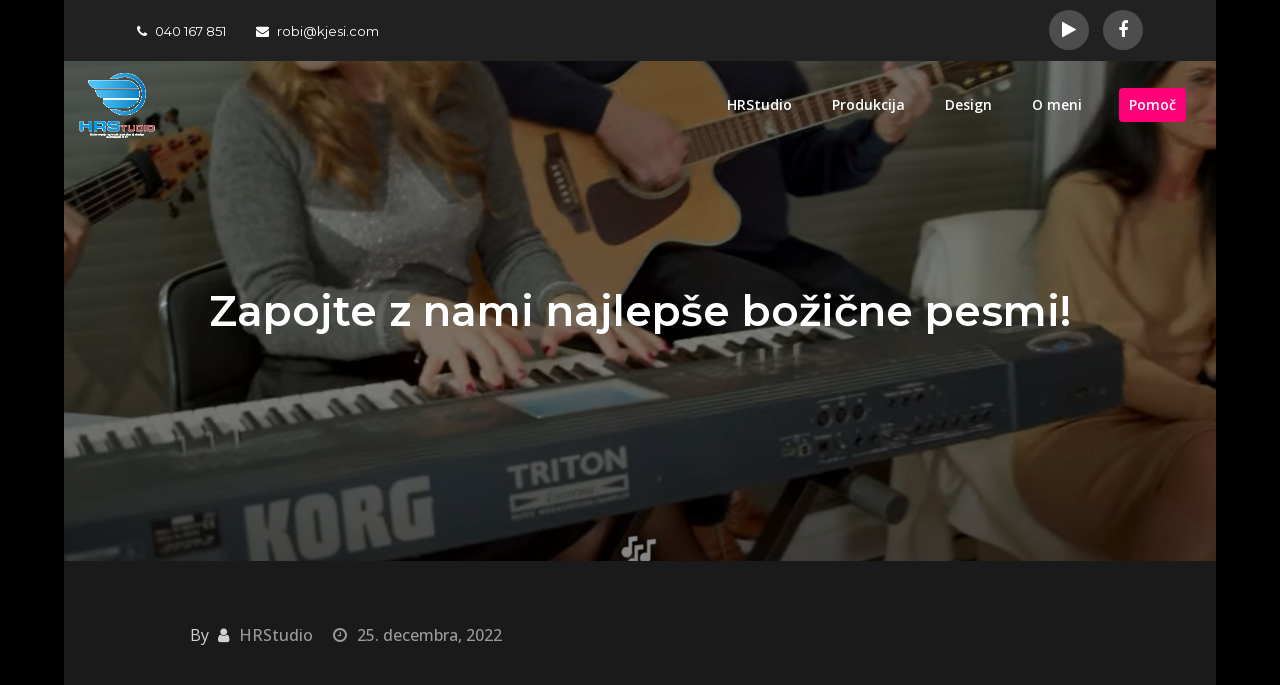

--- FILE ---
content_type: text/html; charset=UTF-8
request_url: https://kjesi.com/bozicne_pesmi/
body_size: 14504
content:
<!DOCTYPE html> <html ><head>
	<meta charset="UTF-8">
	<meta name="viewport" content="width=device-width, initial-scale=1">
	<link rel="profile" href="https://gmpg.org/xfn/11">
	<link rel="pingback" href="https://kjesi.com/xmlrpc.php">
	
<style id="jetpack-boost-critical-css">@media all{@charset "UTF-8";.wp-block-latest-posts{box-sizing:border-box}.wp-block-latest-posts.wp-block-latest-posts__list{list-style:none;padding-left:0}.wp-block-latest-posts.wp-block-latest-posts__list li{clear:both}ul{box-sizing:border-box}.screen-reader-text{clip:rect(1px,1px,1px,1px);word-wrap:normal!important;border:0;-webkit-clip-path:inset(50%);clip-path:inset(50%);height:1px;margin:-1px;overflow:hidden;padding:0;position:absolute;width:1px}html :where(img[class*=wp-image-]){height:auto;max-width:100%}}@media all{@font-face{font-family:dashicons;font-weight:400;font-style:normal}.dashicons{font-family:dashicons;display:inline-block;line-height:1;font-weight:400;font-style:normal;speak:never;text-decoration:inherit;text-transform:none;text-rendering:auto;-webkit-font-smoothing:antialiased;-moz-osx-font-smoothing:grayscale;width:20px;height:20px;font-size:20px;vertical-align:top;text-align:center}.dashicons-arrow-up-alt2:before{content:"\f343"}}@media all{@font-face{font-family:FontAwesome;font-weight:400;font-style:normal}.fa{display:inline-block;font:normal normal normal 14px/1 FontAwesome;font-size:inherit;text-rendering:auto;-webkit-font-smoothing:antialiased;-moz-osx-font-smoothing:grayscale}}@media all{#cwt_to_top_scrollup{background-color:#000;-webkit-border-radius:5%;-moz-border-radius:5%;border-radius:5%;box-sizing:content-box;bottom:20px;color:#fff;display:none;font-size:32px;font-weight:400;height:32px;opacity:.5;padding:5px;position:fixed;right:20px;text-align:center;text-decoration:none;vertical-align:middle;width:32px;z-index:9999}.screen-reader-text{clip:rect(1px,1px,1px,1px);height:1px;overflow:hidden;position:absolute!important;width:1px;word-wrap:normal!important}}@media all{@font-face{font-family:Genericons;font-weight:400;font-style:normal}@media screen and (-webkit-min-device-pixel-ratio:0){@font-face{font-family:Genericons}}.genericon{font-size:16px;vertical-align:top;text-align:center;display:inline-block;font-family:Genericons;font-style:normal;font-weight:400;font-variant:normal;line-height:1;text-decoration:inherit;text-transform:none;-moz-osx-font-smoothing:grayscale;-webkit-font-smoothing:antialiased;speak:none}.genericon-collapse:before{content:"\f432"}}@media all{#to_top_scrollup{background-color:#000;-webkit-border-radius:5%;-moz-border-radius:5%;border-radius:5%;box-sizing:content-box;bottom:20px;color:#fff;display:none;font-size:32px;font-weight:400;height:32px;opacity:.5;padding:5px;position:fixed;right:20px;text-align:center;text-decoration:none;vertical-align:middle;width:32px;z-index:9999}.screen-reader-text{clip:rect(1px,1px,1px,1px);height:1px;overflow:hidden;position:absolute!important;width:1px;word-wrap:normal!important}}@media all{@font-face{font-family:FontAwesome;font-weight:400;font-style:normal}.fa{display:inline-block;font:normal normal normal 14px/1 FontAwesome;font-size:inherit;text-rendering:auto;-webkit-font-smoothing:antialiased;-moz-osx-font-smoothing:grayscale}.fa-search:before{content:"\f002"}.fa-phone:before{content:"\f095"}.fa-envelope:before{content:"\f0e0"}}@media all{html{font-family:sans-serif;-webkit-text-size-adjust:100%;-ms-text-size-adjust:100%}body{margin:0;font-family:'Open Sans',sans-serif;font-weight:400}#page{max-width:1920px;margin:0 auto}#content{position:relative}.boxed-layout{background-color:#000}.boxed-layout #page{max-width:1600px;width:90%;margin:0 auto;background-color:#1a1a1a}article,aside,header,main,nav{display:block}a{background-color:transparent}h1{font-size:52px}h2{font-size:42px}h1,h2{clear:both;color:#fff;margin:16px 0;line-height:1.3;font-weight:400;font-family:Montserrat,sans-serif}img{border:0}button,input{color:inherit;font:inherit;margin:0}button{overflow:visible}button{text-transform:none}button{-webkit-appearance:button}input{line-height:normal}input[type=search]::-webkit-search-cancel-button{-webkit-appearance:none}body,button,input{color:rgba(255,255,255,.8);font-size:16px;font-size:1rem;line-height:28px;word-wrap:break-word}p{margin:0 0 1em;color:rgba(255,255,255,.7)}html{box-sizing:border-box}*,:after,:before{box-sizing:inherit}body{background:#1a1a1a;overflow-x:hidden}ul{margin:0;padding-left:1.5em}ul{list-style:disc}img{height:auto;max-width:100%;vertical-align:middle}button{border:1px solid #ff0078;color:#fff;display:inline-block;font-size:12px;font-weight:600;padding:5px 20px;position:relative;background-color:#dc3232;border-radius:5px;text-transform:uppercase;z-index:1;font-family:Montserrat,sans-serif}input[type=search]{color:#fff;border:1px solid #292929;background-color:#292929;border-radius:0;padding:12px}a{color:#ff0078;text-decoration:none}#top-bar{padding:10px 0;background-color:#212121}#top-bar .widget{text-align:center;margin-bottom:0}#top-bar .widget+.widget{margin-top:15px}.widget_address_block ul{list-style:none;margin:0;padding:0}.widget_address_block ul li{display:inline-block}.widget_address_block ul li .fa{margin-right:8px}#top-bar .widget_address_block ul li{color:#fff;margin-right:30px;font-size:13px;font-family:Montserrat,sans-serif}#top-bar .widget_address_block ul li a{color:#fff}#top-bar .widget ul li:not(:last-child){margin-bottom:0}#masthead{position:absolute;left:0;right:0;width:100%;z-index:30000;background-color:transparent}.site-branding{float:left;padding:8px 0;display:flex;align-items:center;min-height:88px}.site-title{font-size:32px;margin:0;font-weight:600;font-family:Montserrat,sans-serif;line-height:1.3}.site-title a{text-decoration:none}.site-description{margin:0;line-height:1.5;color:#fff}.site-logo img{max-height:65px;width:auto;margin-right:15px}.main-navigation{display:block;position:relative;float:right}.main-navigation ul{display:none;list-style:none;margin:0;padding-left:0}.main-navigation li{position:relative}.main-navigation ul.nav-menu>li:last-child>a{background-color:#ff0078;line-height:1;padding:10px;border-radius:4px;margin:15px;display:inline-block;color:#fff}.main-navigation ul.nav-menu>li>a{padding:30px 7px;color:#fff}.main-navigation a{display:block;text-decoration:none;font-weight:700;color:#212121;font-size:14px;font-weight:600}form.search-form{width:100%;max-width:100%;position:relative}input.search-field{height:45px;border-radius:0;padding:0 50px 0 15px;width:100%}.menu-toggle{border-radius:0;font-size:16px;margin:auto;display:block;height:80px;position:relative;background-color:transparent;min-width:64px;border:none;margin-right:-15px}.menu-toggle span{width:35px;height:2px;display:block;background-color:#fff;margin:9px 0}.screen-reader-text{clip:rect(1px,1px,1px,1px);position:absolute!important;height:1px;width:1px;overflow:hidden;word-wrap:normal!important}.entry-content:after,.entry-content:before,.site-content:after,.site-content:before,.site-header:after,.site-header:before,.widget:after,.widget:before,.wrapper:after,.wrapper:before{content:"";display:table;table-layout:fixed}.entry-content:after,.site-content:after,.site-header:after,.widget:after,.widget:before,.wrapper:after,.wrapper:before{clear:both}.widget{margin:0 0 1.3em}.widget:last-child{margin-bottom:0}.widget input{height:40px;border-radius:0;padding:0 15px;border:none}form.search-form button.search-submit{height:45px;line-height:30px;position:absolute;right:0;top:0;background-color:transparent;border:none;width:45px;border-radius:0}.widget_search form.search-form button.search-submit{width:50px;color:#fff;background-color:#ff0078;font-size:15px;line-height:25px;height:50px}.widget_search form.search-form input[type=search]{padding:0 55px 0 15px;height:50px;background-color:#fff;color:#000;border:none}form.search-form{position:relative}form.search-form input{width:100%;padding:0 40px 0 15px;font-weight:300}.widget-title{font-size:18px;margin:0 0 32px;color:#fff}.widget li:not(:last-child){margin-bottom:10px}#secondary .widget-title{font-size:22px;font-weight:600;margin-bottom:20px;color:#fff;letter-spacing:.01em}#secondary a{color:rgba(255,255,255,.7);font-weight:400}#secondary .widget:not(:last-child){margin-bottom:35px}#secondary .widget{background-color:#292929;padding:30px;border-radius:8px}#secondary ul{margin:0;padding:0;list-style:none}.hentry{margin:0}.single .byline{display:inline}.entry-content{margin:0}.entry-meta .author:before,span.date a:before{content:"\f017";font-family:FontAwesome;margin-right:10px}.entry-meta .author:before{content:"\f007"}.author.vcard{margin-left:5px}.no-sidebar.single article .entry-meta,.no-sidebar.single article.post .entry-content{max-width:900px;margin-left:auto;margin-right:auto}.no-sidebar #secondary{display:none}.entry-content{margin-top:0}.wrapper{width:90%;max-width:1200px;margin:0 auto;padding-left:15px;padding-right:15px}.page-section{padding:60px 0}.overlay{background-color:#000;position:absolute;top:0;left:0;width:100%;height:100%;opacity:.2}iframe{max-width:100%}.social-icons li{display:inline-block;height:auto;text-align:center;position:relative;list-style:none}.social-icons li:not(:last-child){margin-right:5px}.social-icons,.social-icons ul{margin:0;padding:0}.social-icons li a{background-color:transparent;width:40px;height:40px;line-height:40px;display:block;border-radius:2px}.social-icons li{width:40px;height:auto;text-align:center;line-height:40px;position:relative;list-style:none}.social-icons ul{list-style:none;margin:0;padding:0}.social-icons li:not(:last-child){margin-right:10px}.social-icons li a{display:inline-block;width:40px;height:40px;border-radius:40px;color:#fff;background-color:rgba(255,255,255,.2)}.social-icons li a:before{font-family:FontAwesome;visibility:visible;font-size:18px}.social-icons li a[href*="facebook.com"]:before{content:"\f09a"}.social-icons li a[href*="youtube.com"]:before{content:"\f04b"}#page-site-header{background-color:#333;background-size:cover;background-position:50%;position:relative;text-align:center;padding:250px 0}#page-site-header .overlay{opacity:.3}#page-site-header .page-title{color:#fff;font-size:42px;max-width:1200px;margin-left:auto;margin-right:auto;position:relative;display:inline-block;font-weight:600}#page-site-header .page-header{position:absolute;top:50%;left:0;right:0;text-align:center;margin:0 auto;-webkit-transform:translateY(-50%);-moz-transform:translateY(-50%);-ms-transform:translateY(-50%);-o-transform:translateY(-50%);transform:translateY(-50%)}.entry-meta a,.entry-meta a:before{color:#9a9a9a;font-weight:500}.entry-meta>span{margin-right:20px}.single .entry-meta{margin-bottom:15px}#secondary li:before{content:"\f101";font-family:FontAwesome;margin-right:10px}@media screen and (min-width:992px){#top-bar .widget+.widget{margin-top:0}#top-bar.col-2 .widget{float:left;text-align:left;padding:6px 0}#top-bar.col-2 .widget+.widget{float:right;text-align:right;padding:0}.social-icons li:not(:last-child){margin-right:14px}}@media screen and (min-width:1024px){.main-navigation ul.nav-menu{display:block!important;height:auto!important}.menu-toggle{height:80px;position:absolute;top:50%;right:35px;-webkit-transform:translateY(-50%);-moz-transform:translateY(-50%);-ms-transform:translateY(-50%);-o-transform:translateY(-50%);transform:translateY(-50%)}.menu-toggle{display:none}.main-navigation ul{display:block}.main-navigation li{display:inline-block}.no-sidebar #primary{width:100%;float:none;padding-right:0}}@media screen and (min-width:1200px){.main-navigation ul.nav-menu>li>a{padding:30px 18px}}@media screen and (min-width:1900px){#page-site-header{padding:300px 0}}@media screen and (max-width:1023px){#top-bar{border-bottom:1px solid rgba(255,255,255,.1)}#masthead{margin-bottom:0;position:relative;min-height:80px;background-color:#212121}.site-branding{padding:7px 0;min-height:80px}.site-title{font-size:26px}.main-navigation a{border-bottom:1px solid rgba(255,255,255,.2)}.main-navigation ul.nav-menu>li>a{padding:13px 42px 13px 25px}.main-navigation ul.nav-menu{margin-right:0;background-color:#212121;margin-top:25px;border-top:1px solid rgba(255,255,255,.2)}.main-navigation{position:static}.main-navigation a{color:#111}#masthead.site-header .main-navigation ul.nav-menu{margin-top:0;position:absolute;max-width:400px;top:100%;left:auto;right:0;width:100%}#page-site-header{padding:250px 0}}@media screen and (max-width:992px){#page-site-header{padding:200px 0}}@media screen and (max-width:767px){#masthead.site-header .main-navigation ul.nav-menu{max-width:100%}#page-site-header{padding:0 0 100%}#page-site-header .page-title{font-size:32px}#secondary{margin-top:30px}}@media screen and (max-width:567px){.site-branding .site-logo+#site-identity{margin-top:15px}}@media screen and (max-width:480px){#masthead .wrapper{width:100%;max-width:100%;padding:0}.site-branding{min-height:auto;text-align:center;width:100%;float:none;padding:15px;border-bottom:1px solid rgba(255,255,255,.1);display:block}.menu-toggle{margin:auto;float:none;display:block;width:100%;text-align:center;width:67px;height:80px}.main-navigation{float:none}}}</style><meta name='robots' content='index, follow, max-image-preview:large, max-snippet:-1, max-video-preview:-1' />

	<!-- This site is optimized with the Yoast SEO plugin v26.7 - https://yoast.com/wordpress/plugins/seo/ -->
	<title>Zapojte z nami najlepše božične pesmi! - HRStudio</title>
	<link rel="canonical" href="https://kjesi.com/bozicne_pesmi/" />
	<meta property="og:locale" content="sl_SI" />
	<meta property="og:type" content="article" />
	<meta property="og:title" content="Zapojte z nami najlepše božične pesmi! - HRStudio" />
	<meta property="og:description" content="Poleg posebej za ta namen zbrane skupine pevcev in glasbenikov, bosta v tokratnem programu kot gosta nastopila [&hellip;]" />
	<meta property="og:url" content="https://kjesi.com/bozicne_pesmi/" />
	<meta property="og:site_name" content="HRStudio" />
	<meta property="article:published_time" content="2022-12-25T12:46:31+00:00" />
	<meta property="article:modified_time" content="2023-03-14T12:47:26+00:00" />
	<meta property="og:image" content="https://kjesi.com/wp-content/uploads/2023/03/kac33.jpg" />
	<meta property="og:image:width" content="1593" />
	<meta property="og:image:height" content="912" />
	<meta property="og:image:type" content="image/jpeg" />
	<meta name="author" content="HRStudio" />
	<meta name="twitter:card" content="summary_large_image" />
	<meta name="twitter:label1" content="Written by" />
	<meta name="twitter:data1" content="HRStudio" />
	<meta name="twitter:label2" content="Est. reading time" />
	<meta name="twitter:data2" content="1 minuta" />
	<script type="application/ld+json" class="yoast-schema-graph">{"@context":"https://schema.org","@graph":[{"@type":"Article","@id":"https://kjesi.com/bozicne_pesmi/#article","isPartOf":{"@id":"https://kjesi.com/bozicne_pesmi/"},"author":{"name":"HRStudio","@id":"https://kjesi.com/#/schema/person/1da61892c98fc6f87b530f47a23c2240"},"headline":"Zapojte z nami najlepše božične pesmi!","datePublished":"2022-12-25T12:46:31+00:00","dateModified":"2023-03-14T12:47:26+00:00","mainEntityOfPage":{"@id":"https://kjesi.com/bozicne_pesmi/"},"wordCount":35,"publisher":{"@id":"https://kjesi.com/#organization"},"image":{"@id":"https://kjesi.com/bozicne_pesmi/#primaryimage"},"thumbnailUrl":"https://kjesi.com/wp-content/uploads/2023/03/kac33.jpg","articleSection":["Songs"],"inLanguage":"sl-SI"},{"@type":"WebPage","@id":"https://kjesi.com/bozicne_pesmi/","url":"https://kjesi.com/bozicne_pesmi/","name":"Zapojte z nami najlepše božične pesmi! - HRStudio","isPartOf":{"@id":"https://kjesi.com/#website"},"primaryImageOfPage":{"@id":"https://kjesi.com/bozicne_pesmi/#primaryimage"},"image":{"@id":"https://kjesi.com/bozicne_pesmi/#primaryimage"},"thumbnailUrl":"https://kjesi.com/wp-content/uploads/2023/03/kac33.jpg","datePublished":"2022-12-25T12:46:31+00:00","dateModified":"2023-03-14T12:47:26+00:00","breadcrumb":{"@id":"https://kjesi.com/bozicne_pesmi/#breadcrumb"},"inLanguage":"sl-SI","potentialAction":[{"@type":"ReadAction","target":["https://kjesi.com/bozicne_pesmi/"]}]},{"@type":"ImageObject","inLanguage":"sl-SI","@id":"https://kjesi.com/bozicne_pesmi/#primaryimage","url":"https://kjesi.com/wp-content/uploads/2023/03/kac33.jpg","contentUrl":"https://kjesi.com/wp-content/uploads/2023/03/kac33.jpg","width":1593,"height":912},{"@type":"BreadcrumbList","@id":"https://kjesi.com/bozicne_pesmi/#breadcrumb","itemListElement":[{"@type":"ListItem","position":1,"name":"Home","item":"https://kjesi.com/"},{"@type":"ListItem","position":2,"name":"Zapojte z nami najlepše božične pesmi!"}]},{"@type":"WebSite","@id":"https://kjesi.com/#website","url":"https://kjesi.com/","name":"HRStudio","description":"Glasbena produkcija, video &amp; design","publisher":{"@id":"https://kjesi.com/#organization"},"potentialAction":[{"@type":"SearchAction","target":{"@type":"EntryPoint","urlTemplate":"https://kjesi.com/?s={search_term_string}"},"query-input":{"@type":"PropertyValueSpecification","valueRequired":true,"valueName":"search_term_string"}}],"inLanguage":"sl-SI"},{"@type":"Organization","@id":"https://kjesi.com/#organization","name":"HRStudio","url":"https://kjesi.com/","logo":{"@type":"ImageObject","inLanguage":"sl-SI","@id":"https://kjesi.com/#/schema/logo/image/","url":"https://kjesi.com/wp-content/uploads/2018/04/150x129-logo-HRS.png","contentUrl":"https://kjesi.com/wp-content/uploads/2018/04/150x129-logo-HRS.png","width":150,"height":129,"caption":"HRStudio"},"image":{"@id":"https://kjesi.com/#/schema/logo/image/"}},{"@type":"Person","@id":"https://kjesi.com/#/schema/person/1da61892c98fc6f87b530f47a23c2240","name":"HRStudio","image":{"@type":"ImageObject","inLanguage":"sl-SI","@id":"https://kjesi.com/#/schema/person/image/","url":"https://secure.gravatar.com/avatar/b887b68b041299e8c6a74dc44b2c4f3446681d96da5cbeeb57c849cb7c14bb3a?s=96&d=mm&r=g","contentUrl":"https://secure.gravatar.com/avatar/b887b68b041299e8c6a74dc44b2c4f3446681d96da5cbeeb57c849cb7c14bb3a?s=96&d=mm&r=g","caption":"HRStudio"},"url":"https://kjesi.com/author/robihum/"}]}</script>
	<!-- / Yoast SEO plugin. -->


<link rel='dns-prefetch' href='//stats.wp.com' />
<link rel='dns-prefetch' href='//fonts.googleapis.com' />
<link rel="alternate" type="application/rss+xml" title="HRStudio &raquo; Vir" href="https://kjesi.com/feed/" />
<link rel="alternate" type="application/rss+xml" title="HRStudio &raquo; Vir komentarjev" href="https://kjesi.com/comments/feed/" />
<link rel="alternate" title="oEmbed (JSON)" type="application/json+oembed" href="https://kjesi.com/wp-json/oembed/1.0/embed?url=https%3A%2F%2Fkjesi.com%2Fbozicne_pesmi%2F" />
<link rel="alternate" title="oEmbed (XML)" type="text/xml+oembed" href="https://kjesi.com/wp-json/oembed/1.0/embed?url=https%3A%2F%2Fkjesi.com%2Fbozicne_pesmi%2F&#038;format=xml" />
<style id='wp-img-auto-sizes-contain-inline-css' type='text/css'>
img:is([sizes=auto i],[sizes^="auto," i]){contain-intrinsic-size:3000px 1500px}
/*# sourceURL=wp-img-auto-sizes-contain-inline-css */
</style>
<style id='wp-emoji-styles-inline-css' type='text/css'>

	img.wp-smiley, img.emoji {
		display: inline !important;
		border: none !important;
		box-shadow: none !important;
		height: 1em !important;
		width: 1em !important;
		margin: 0 0.07em !important;
		vertical-align: -0.1em !important;
		background: none !important;
		padding: 0 !important;
	}
/*# sourceURL=wp-emoji-styles-inline-css */
</style>
<style id='wp-block-library-inline-css' type='text/css'>
:root{--wp-block-synced-color:#7a00df;--wp-block-synced-color--rgb:122,0,223;--wp-bound-block-color:var(--wp-block-synced-color);--wp-editor-canvas-background:#ddd;--wp-admin-theme-color:#007cba;--wp-admin-theme-color--rgb:0,124,186;--wp-admin-theme-color-darker-10:#006ba1;--wp-admin-theme-color-darker-10--rgb:0,107,160.5;--wp-admin-theme-color-darker-20:#005a87;--wp-admin-theme-color-darker-20--rgb:0,90,135;--wp-admin-border-width-focus:2px}@media (min-resolution:192dpi){:root{--wp-admin-border-width-focus:1.5px}}.wp-element-button{cursor:pointer}:root .has-very-light-gray-background-color{background-color:#eee}:root .has-very-dark-gray-background-color{background-color:#313131}:root .has-very-light-gray-color{color:#eee}:root .has-very-dark-gray-color{color:#313131}:root .has-vivid-green-cyan-to-vivid-cyan-blue-gradient-background{background:linear-gradient(135deg,#00d084,#0693e3)}:root .has-purple-crush-gradient-background{background:linear-gradient(135deg,#34e2e4,#4721fb 50%,#ab1dfe)}:root .has-hazy-dawn-gradient-background{background:linear-gradient(135deg,#faaca8,#dad0ec)}:root .has-subdued-olive-gradient-background{background:linear-gradient(135deg,#fafae1,#67a671)}:root .has-atomic-cream-gradient-background{background:linear-gradient(135deg,#fdd79a,#004a59)}:root .has-nightshade-gradient-background{background:linear-gradient(135deg,#330968,#31cdcf)}:root .has-midnight-gradient-background{background:linear-gradient(135deg,#020381,#2874fc)}:root{--wp--preset--font-size--normal:16px;--wp--preset--font-size--huge:42px}.has-regular-font-size{font-size:1em}.has-larger-font-size{font-size:2.625em}.has-normal-font-size{font-size:var(--wp--preset--font-size--normal)}.has-huge-font-size{font-size:var(--wp--preset--font-size--huge)}.has-text-align-center{text-align:center}.has-text-align-left{text-align:left}.has-text-align-right{text-align:right}.has-fit-text{white-space:nowrap!important}#end-resizable-editor-section{display:none}.aligncenter{clear:both}.items-justified-left{justify-content:flex-start}.items-justified-center{justify-content:center}.items-justified-right{justify-content:flex-end}.items-justified-space-between{justify-content:space-between}.screen-reader-text{border:0;clip-path:inset(50%);height:1px;margin:-1px;overflow:hidden;padding:0;position:absolute;width:1px;word-wrap:normal!important}.screen-reader-text:focus{background-color:#ddd;clip-path:none;color:#444;display:block;font-size:1em;height:auto;left:5px;line-height:normal;padding:15px 23px 14px;text-decoration:none;top:5px;width:auto;z-index:100000}html :where(.has-border-color){border-style:solid}html :where([style*=border-top-color]){border-top-style:solid}html :where([style*=border-right-color]){border-right-style:solid}html :where([style*=border-bottom-color]){border-bottom-style:solid}html :where([style*=border-left-color]){border-left-style:solid}html :where([style*=border-width]){border-style:solid}html :where([style*=border-top-width]){border-top-style:solid}html :where([style*=border-right-width]){border-right-style:solid}html :where([style*=border-bottom-width]){border-bottom-style:solid}html :where([style*=border-left-width]){border-left-style:solid}html :where(img[class*=wp-image-]){height:auto;max-width:100%}:where(figure){margin:0 0 1em}html :where(.is-position-sticky){--wp-admin--admin-bar--position-offset:var(--wp-admin--admin-bar--height,0px)}@media screen and (max-width:600px){html :where(.is-position-sticky){--wp-admin--admin-bar--position-offset:0px}}

/*# sourceURL=wp-block-library-inline-css */
</style><style id='wp-block-latest-posts-inline-css' type='text/css'>
.wp-block-latest-posts{box-sizing:border-box}.wp-block-latest-posts.alignleft{margin-right:2em}.wp-block-latest-posts.alignright{margin-left:2em}.wp-block-latest-posts.wp-block-latest-posts__list{list-style:none}.wp-block-latest-posts.wp-block-latest-posts__list li{clear:both;overflow-wrap:break-word}.wp-block-latest-posts.is-grid{display:flex;flex-wrap:wrap}.wp-block-latest-posts.is-grid li{margin:0 1.25em 1.25em 0;width:100%}@media (min-width:600px){.wp-block-latest-posts.columns-2 li{width:calc(50% - .625em)}.wp-block-latest-posts.columns-2 li:nth-child(2n){margin-right:0}.wp-block-latest-posts.columns-3 li{width:calc(33.33333% - .83333em)}.wp-block-latest-posts.columns-3 li:nth-child(3n){margin-right:0}.wp-block-latest-posts.columns-4 li{width:calc(25% - .9375em)}.wp-block-latest-posts.columns-4 li:nth-child(4n){margin-right:0}.wp-block-latest-posts.columns-5 li{width:calc(20% - 1em)}.wp-block-latest-posts.columns-5 li:nth-child(5n){margin-right:0}.wp-block-latest-posts.columns-6 li{width:calc(16.66667% - 1.04167em)}.wp-block-latest-posts.columns-6 li:nth-child(6n){margin-right:0}}:root :where(.wp-block-latest-posts.is-grid){padding:0}:root :where(.wp-block-latest-posts.wp-block-latest-posts__list){padding-left:0}.wp-block-latest-posts__post-author,.wp-block-latest-posts__post-date{display:block;font-size:.8125em}.wp-block-latest-posts__post-excerpt,.wp-block-latest-posts__post-full-content{margin-bottom:1em;margin-top:.5em}.wp-block-latest-posts__featured-image a{display:inline-block}.wp-block-latest-posts__featured-image img{height:auto;max-width:100%;width:auto}.wp-block-latest-posts__featured-image.alignleft{float:left;margin-right:1em}.wp-block-latest-posts__featured-image.alignright{float:right;margin-left:1em}.wp-block-latest-posts__featured-image.aligncenter{margin-bottom:1em;text-align:center}
/*# sourceURL=https://kjesi.com/wp-includes/blocks/latest-posts/style.min.css */
</style>
<style id='global-styles-inline-css' type='text/css'>
:root{--wp--preset--aspect-ratio--square: 1;--wp--preset--aspect-ratio--4-3: 4/3;--wp--preset--aspect-ratio--3-4: 3/4;--wp--preset--aspect-ratio--3-2: 3/2;--wp--preset--aspect-ratio--2-3: 2/3;--wp--preset--aspect-ratio--16-9: 16/9;--wp--preset--aspect-ratio--9-16: 9/16;--wp--preset--color--black: #000000;--wp--preset--color--cyan-bluish-gray: #abb8c3;--wp--preset--color--white: #ffffff;--wp--preset--color--pale-pink: #f78da7;--wp--preset--color--vivid-red: #cf2e2e;--wp--preset--color--luminous-vivid-orange: #ff6900;--wp--preset--color--luminous-vivid-amber: #fcb900;--wp--preset--color--light-green-cyan: #7bdcb5;--wp--preset--color--vivid-green-cyan: #00d084;--wp--preset--color--pale-cyan-blue: #8ed1fc;--wp--preset--color--vivid-cyan-blue: #0693e3;--wp--preset--color--vivid-purple: #9b51e0;--wp--preset--color--tan: #E6DBAD;--wp--preset--color--yellow: #FDE64B;--wp--preset--color--orange: #ED7014;--wp--preset--color--red: #D0312D;--wp--preset--color--pink: #b565a7;--wp--preset--color--purple: #A32CC4;--wp--preset--color--blue: #3A43BA;--wp--preset--color--green: #3BB143;--wp--preset--color--brown: #231709;--wp--preset--color--grey: #6C626D;--wp--preset--gradient--vivid-cyan-blue-to-vivid-purple: linear-gradient(135deg,rgb(6,147,227) 0%,rgb(155,81,224) 100%);--wp--preset--gradient--light-green-cyan-to-vivid-green-cyan: linear-gradient(135deg,rgb(122,220,180) 0%,rgb(0,208,130) 100%);--wp--preset--gradient--luminous-vivid-amber-to-luminous-vivid-orange: linear-gradient(135deg,rgb(252,185,0) 0%,rgb(255,105,0) 100%);--wp--preset--gradient--luminous-vivid-orange-to-vivid-red: linear-gradient(135deg,rgb(255,105,0) 0%,rgb(207,46,46) 100%);--wp--preset--gradient--very-light-gray-to-cyan-bluish-gray: linear-gradient(135deg,rgb(238,238,238) 0%,rgb(169,184,195) 100%);--wp--preset--gradient--cool-to-warm-spectrum: linear-gradient(135deg,rgb(74,234,220) 0%,rgb(151,120,209) 20%,rgb(207,42,186) 40%,rgb(238,44,130) 60%,rgb(251,105,98) 80%,rgb(254,248,76) 100%);--wp--preset--gradient--blush-light-purple: linear-gradient(135deg,rgb(255,206,236) 0%,rgb(152,150,240) 100%);--wp--preset--gradient--blush-bordeaux: linear-gradient(135deg,rgb(254,205,165) 0%,rgb(254,45,45) 50%,rgb(107,0,62) 100%);--wp--preset--gradient--luminous-dusk: linear-gradient(135deg,rgb(255,203,112) 0%,rgb(199,81,192) 50%,rgb(65,88,208) 100%);--wp--preset--gradient--pale-ocean: linear-gradient(135deg,rgb(255,245,203) 0%,rgb(182,227,212) 50%,rgb(51,167,181) 100%);--wp--preset--gradient--electric-grass: linear-gradient(135deg,rgb(202,248,128) 0%,rgb(113,206,126) 100%);--wp--preset--gradient--midnight: linear-gradient(135deg,rgb(2,3,129) 0%,rgb(40,116,252) 100%);--wp--preset--font-size--small: 12px;--wp--preset--font-size--medium: 20px;--wp--preset--font-size--large: 36px;--wp--preset--font-size--x-large: 42px;--wp--preset--font-size--regular: 16px;--wp--preset--font-size--larger: 36px;--wp--preset--font-size--huge: 48px;--wp--preset--spacing--20: 0.44rem;--wp--preset--spacing--30: 0.67rem;--wp--preset--spacing--40: 1rem;--wp--preset--spacing--50: 1.5rem;--wp--preset--spacing--60: 2.25rem;--wp--preset--spacing--70: 3.38rem;--wp--preset--spacing--80: 5.06rem;--wp--preset--shadow--natural: 6px 6px 9px rgba(0, 0, 0, 0.2);--wp--preset--shadow--deep: 12px 12px 50px rgba(0, 0, 0, 0.4);--wp--preset--shadow--sharp: 6px 6px 0px rgba(0, 0, 0, 0.2);--wp--preset--shadow--outlined: 6px 6px 0px -3px rgb(255, 255, 255), 6px 6px rgb(0, 0, 0);--wp--preset--shadow--crisp: 6px 6px 0px rgb(0, 0, 0);}:where(.is-layout-flex){gap: 0.5em;}:where(.is-layout-grid){gap: 0.5em;}body .is-layout-flex{display: flex;}.is-layout-flex{flex-wrap: wrap;align-items: center;}.is-layout-flex > :is(*, div){margin: 0;}body .is-layout-grid{display: grid;}.is-layout-grid > :is(*, div){margin: 0;}:where(.wp-block-columns.is-layout-flex){gap: 2em;}:where(.wp-block-columns.is-layout-grid){gap: 2em;}:where(.wp-block-post-template.is-layout-flex){gap: 1.25em;}:where(.wp-block-post-template.is-layout-grid){gap: 1.25em;}.has-black-color{color: var(--wp--preset--color--black) !important;}.has-cyan-bluish-gray-color{color: var(--wp--preset--color--cyan-bluish-gray) !important;}.has-white-color{color: var(--wp--preset--color--white) !important;}.has-pale-pink-color{color: var(--wp--preset--color--pale-pink) !important;}.has-vivid-red-color{color: var(--wp--preset--color--vivid-red) !important;}.has-luminous-vivid-orange-color{color: var(--wp--preset--color--luminous-vivid-orange) !important;}.has-luminous-vivid-amber-color{color: var(--wp--preset--color--luminous-vivid-amber) !important;}.has-light-green-cyan-color{color: var(--wp--preset--color--light-green-cyan) !important;}.has-vivid-green-cyan-color{color: var(--wp--preset--color--vivid-green-cyan) !important;}.has-pale-cyan-blue-color{color: var(--wp--preset--color--pale-cyan-blue) !important;}.has-vivid-cyan-blue-color{color: var(--wp--preset--color--vivid-cyan-blue) !important;}.has-vivid-purple-color{color: var(--wp--preset--color--vivid-purple) !important;}.has-black-background-color{background-color: var(--wp--preset--color--black) !important;}.has-cyan-bluish-gray-background-color{background-color: var(--wp--preset--color--cyan-bluish-gray) !important;}.has-white-background-color{background-color: var(--wp--preset--color--white) !important;}.has-pale-pink-background-color{background-color: var(--wp--preset--color--pale-pink) !important;}.has-vivid-red-background-color{background-color: var(--wp--preset--color--vivid-red) !important;}.has-luminous-vivid-orange-background-color{background-color: var(--wp--preset--color--luminous-vivid-orange) !important;}.has-luminous-vivid-amber-background-color{background-color: var(--wp--preset--color--luminous-vivid-amber) !important;}.has-light-green-cyan-background-color{background-color: var(--wp--preset--color--light-green-cyan) !important;}.has-vivid-green-cyan-background-color{background-color: var(--wp--preset--color--vivid-green-cyan) !important;}.has-pale-cyan-blue-background-color{background-color: var(--wp--preset--color--pale-cyan-blue) !important;}.has-vivid-cyan-blue-background-color{background-color: var(--wp--preset--color--vivid-cyan-blue) !important;}.has-vivid-purple-background-color{background-color: var(--wp--preset--color--vivid-purple) !important;}.has-black-border-color{border-color: var(--wp--preset--color--black) !important;}.has-cyan-bluish-gray-border-color{border-color: var(--wp--preset--color--cyan-bluish-gray) !important;}.has-white-border-color{border-color: var(--wp--preset--color--white) !important;}.has-pale-pink-border-color{border-color: var(--wp--preset--color--pale-pink) !important;}.has-vivid-red-border-color{border-color: var(--wp--preset--color--vivid-red) !important;}.has-luminous-vivid-orange-border-color{border-color: var(--wp--preset--color--luminous-vivid-orange) !important;}.has-luminous-vivid-amber-border-color{border-color: var(--wp--preset--color--luminous-vivid-amber) !important;}.has-light-green-cyan-border-color{border-color: var(--wp--preset--color--light-green-cyan) !important;}.has-vivid-green-cyan-border-color{border-color: var(--wp--preset--color--vivid-green-cyan) !important;}.has-pale-cyan-blue-border-color{border-color: var(--wp--preset--color--pale-cyan-blue) !important;}.has-vivid-cyan-blue-border-color{border-color: var(--wp--preset--color--vivid-cyan-blue) !important;}.has-vivid-purple-border-color{border-color: var(--wp--preset--color--vivid-purple) !important;}.has-vivid-cyan-blue-to-vivid-purple-gradient-background{background: var(--wp--preset--gradient--vivid-cyan-blue-to-vivid-purple) !important;}.has-light-green-cyan-to-vivid-green-cyan-gradient-background{background: var(--wp--preset--gradient--light-green-cyan-to-vivid-green-cyan) !important;}.has-luminous-vivid-amber-to-luminous-vivid-orange-gradient-background{background: var(--wp--preset--gradient--luminous-vivid-amber-to-luminous-vivid-orange) !important;}.has-luminous-vivid-orange-to-vivid-red-gradient-background{background: var(--wp--preset--gradient--luminous-vivid-orange-to-vivid-red) !important;}.has-very-light-gray-to-cyan-bluish-gray-gradient-background{background: var(--wp--preset--gradient--very-light-gray-to-cyan-bluish-gray) !important;}.has-cool-to-warm-spectrum-gradient-background{background: var(--wp--preset--gradient--cool-to-warm-spectrum) !important;}.has-blush-light-purple-gradient-background{background: var(--wp--preset--gradient--blush-light-purple) !important;}.has-blush-bordeaux-gradient-background{background: var(--wp--preset--gradient--blush-bordeaux) !important;}.has-luminous-dusk-gradient-background{background: var(--wp--preset--gradient--luminous-dusk) !important;}.has-pale-ocean-gradient-background{background: var(--wp--preset--gradient--pale-ocean) !important;}.has-electric-grass-gradient-background{background: var(--wp--preset--gradient--electric-grass) !important;}.has-midnight-gradient-background{background: var(--wp--preset--gradient--midnight) !important;}.has-small-font-size{font-size: var(--wp--preset--font-size--small) !important;}.has-medium-font-size{font-size: var(--wp--preset--font-size--medium) !important;}.has-large-font-size{font-size: var(--wp--preset--font-size--large) !important;}.has-x-large-font-size{font-size: var(--wp--preset--font-size--x-large) !important;}
/*# sourceURL=global-styles-inline-css */
</style>

<style id='classic-theme-styles-inline-css' type='text/css'>
/*! This file is auto-generated */
.wp-block-button__link{color:#fff;background-color:#32373c;border-radius:9999px;box-shadow:none;text-decoration:none;padding:calc(.667em + 2px) calc(1.333em + 2px);font-size:1.125em}.wp-block-file__button{background:#32373c;color:#fff;text-decoration:none}
/*# sourceURL=/wp-includes/css/classic-themes.min.css */
</style>
<noscript><link rel='stylesheet' id='catch-infinite-scroll-css' href='https://kjesi.com/wp-content/plugins/catch-infinite-scroll/public/css/catch-infinite-scroll-public.css?ver=2.0.8' type='text/css' media='all' />
</noscript><link data-media="all" onload="this.media=this.dataset.media; delete this.dataset.media; this.removeAttribute( &apos;onload&apos; );" rel='stylesheet' id='catch-infinite-scroll-css' href='https://kjesi.com/wp-content/plugins/catch-infinite-scroll/public/css/catch-infinite-scroll-public.css?ver=2.0.8' type='text/css' media="not all" />
<noscript><link rel='stylesheet' id='dashicons-css' href='https://kjesi.com/wp-includes/css/dashicons.min.css?ver=6.9' type='text/css' media='all' />
</noscript><link data-media="all" onload="this.media=this.dataset.media; delete this.dataset.media; this.removeAttribute( &apos;onload&apos; );" rel='stylesheet' id='dashicons-css' href='https://kjesi.com/wp-includes/css/dashicons.min.css?ver=6.9' type='text/css' media="not all" />
<noscript><link rel='stylesheet' id='catch-instagram-feed-gallery-widget-css' href='https://kjesi.com/wp-content/plugins/catch-instagram-feed-gallery-widget/public/css/catch-instagram-feed-gallery-widget-public.css?ver=2.3.2' type='text/css' media='all' />
</noscript><link data-media="all" onload="this.media=this.dataset.media; delete this.dataset.media; this.removeAttribute( &apos;onload&apos; );" rel='stylesheet' id='catch-instagram-feed-gallery-widget-css' href='https://kjesi.com/wp-content/plugins/catch-instagram-feed-gallery-widget/public/css/catch-instagram-feed-gallery-widget-public.css?ver=2.3.2' type='text/css' media="not all" />
<noscript><link rel='stylesheet' id='catchwebtools-to-top-css' href='https://kjesi.com/wp-content/plugins/catch-web-tools/to-top/public/css/catchwebtools-to-top-public.css?ver=1.0.0' type='text/css' media='all' />
</noscript><link data-media="all" onload="this.media=this.dataset.media; delete this.dataset.media; this.removeAttribute( &apos;onload&apos; );" rel='stylesheet' id='catchwebtools-to-top-css' href='https://kjesi.com/wp-content/plugins/catch-web-tools/to-top/public/css/catchwebtools-to-top-public.css?ver=1.0.0' type='text/css' media="not all" />
<noscript><link rel='stylesheet' id='contact-form-7-css' href='https://kjesi.com/wp-content/plugins/contact-form-7/includes/css/styles.css?ver=6.1.4' type='text/css' media='all' />
</noscript><link data-media="all" onload="this.media=this.dataset.media; delete this.dataset.media; this.removeAttribute( &apos;onload&apos; );" rel='stylesheet' id='contact-form-7-css' href='https://kjesi.com/wp-content/plugins/contact-form-7/includes/css/styles.css?ver=6.1.4' type='text/css' media="not all" />
<noscript><link rel='stylesheet' id='genericons-css' href='https://kjesi.com/wp-content/plugins/jetpack/_inc/genericons/genericons/genericons.css?ver=3.1' type='text/css' media='all' />
</noscript><link data-media="all" onload="this.media=this.dataset.media; delete this.dataset.media; this.removeAttribute( &apos;onload&apos; );" rel='stylesheet' id='genericons-css' href='https://kjesi.com/wp-content/plugins/jetpack/_inc/genericons/genericons/genericons.css?ver=3.1' type='text/css' media="not all" />
<noscript><link rel='stylesheet' id='to-top-css' href='https://kjesi.com/wp-content/plugins/to-top/public/css/to-top-public.css?ver=2.5.5' type='text/css' media='all' />
</noscript><link data-media="all" onload="this.media=this.dataset.media; delete this.dataset.media; this.removeAttribute( &apos;onload&apos; );" rel='stylesheet' id='to-top-css' href='https://kjesi.com/wp-content/plugins/to-top/public/css/to-top-public.css?ver=2.5.5' type='text/css' media="not all" />
<noscript><link rel='stylesheet' id='creativ-musician-google-fonts-css' href='https://fonts.googleapis.com/css?family=Open+Sans%3A300%2C400%2C500%2C600%2C700%7CMontserrat%3A300%2C400%2C500%2C600%2C700&#038;subset=latin%2Clatin-ext' type='text/css' media='all' />
</noscript><link data-media="all" onload="this.media=this.dataset.media; delete this.dataset.media; this.removeAttribute( &apos;onload&apos; );" rel='stylesheet' id='creativ-musician-google-fonts-css' href='https://fonts.googleapis.com/css?family=Open+Sans%3A300%2C400%2C500%2C600%2C700%7CMontserrat%3A300%2C400%2C500%2C600%2C700&#038;subset=latin%2Clatin-ext' type='text/css' media="not all" />
<noscript><link rel='stylesheet' id='font-awesome-css' href='https://kjesi.com/wp-content/themes/creativ-musician/assets/css/font-awesome.min.css?ver=4.7.0' type='text/css' media='all' />
</noscript><link data-media="all" onload="this.media=this.dataset.media; delete this.dataset.media; this.removeAttribute( &apos;onload&apos; );" rel='stylesheet' id='font-awesome-css' href='https://kjesi.com/wp-content/themes/creativ-musician/assets/css/font-awesome.min.css?ver=4.7.0' type='text/css' media="not all" />
<noscript><link rel='stylesheet' id='slick-theme-css-css' href='https://kjesi.com/wp-content/themes/creativ-musician/assets/css/slick-theme.min.css?ver=v2.2.0' type='text/css' media='all' />
</noscript><link data-media="all" onload="this.media=this.dataset.media; delete this.dataset.media; this.removeAttribute( &apos;onload&apos; );" rel='stylesheet' id='slick-theme-css-css' href='https://kjesi.com/wp-content/themes/creativ-musician/assets/css/slick-theme.min.css?ver=v2.2.0' type='text/css' media="not all" />
<noscript><link rel='stylesheet' id='slick-css-css' href='https://kjesi.com/wp-content/themes/creativ-musician/assets/css/slick.min.css?ver=v1.8.0' type='text/css' media='all' />
</noscript><link data-media="all" onload="this.media=this.dataset.media; delete this.dataset.media; this.removeAttribute( &apos;onload&apos; );" rel='stylesheet' id='slick-css-css' href='https://kjesi.com/wp-content/themes/creativ-musician/assets/css/slick.min.css?ver=v1.8.0' type='text/css' media="not all" />
<noscript><link rel='stylesheet' id='creativ-musician-blocks-css' href='https://kjesi.com/wp-content/themes/creativ-musician/assets/css/blocks.min.css?ver=6.9' type='text/css' media='all' />
</noscript><link data-media="all" onload="this.media=this.dataset.media; delete this.dataset.media; this.removeAttribute( &apos;onload&apos; );" rel='stylesheet' id='creativ-musician-blocks-css' href='https://kjesi.com/wp-content/themes/creativ-musician/assets/css/blocks.min.css?ver=6.9' type='text/css' media="not all" />
<noscript><link rel='stylesheet' id='creativ-musician-style-css' href='https://kjesi.com/wp-content/themes/creativ-musician/style.css?ver=6.9' type='text/css' media='all' />
</noscript><link data-media="all" onload="this.media=this.dataset.media; delete this.dataset.media; this.removeAttribute( &apos;onload&apos; );" rel='stylesheet' id='creativ-musician-style-css' href='https://kjesi.com/wp-content/themes/creativ-musician/style.css?ver=6.9' type='text/css' media="not all" />
<style id='creativ-musician-style-inline-css' type='text/css'>
.site-title,
		.site-description {
			position: absolute;
			clip: rect(1px, 1px, 1px, 1px);
		}
/*# sourceURL=creativ-musician-style-inline-css */
</style>
<script type="text/javascript" src="https://kjesi.com/wp-includes/js/jquery/jquery.min.js?ver=3.7.1" id="jquery-core-js"></script>
<script type="text/javascript" src="https://kjesi.com/wp-includes/js/jquery/jquery-migrate.min.js?ver=3.4.1" id="jquery-migrate-js"></script>
<script type="text/javascript" src="https://kjesi.com/wp-content/plugins/catch-instagram-feed-gallery-widget/public/js/catch-instagram-feed-gallery-widget-public.js?ver=2.3.2" id="catch-instagram-feed-gallery-widget-js"></script>
<script type="text/javascript" id="catchwebtools-to-top-js-extra">
/* <![CDATA[ */
var catchwebtools_to_top_options = {"status":"1","scroll_offset":"100","icon_opacity":"50","style":"icon","icon_type":"dashicons-arrow-up-alt2","icon_color":"#ffffff","icon_bg_color":"#81d742","icon_size":"32","border_radius":"5","image":"https://kjesi.com/wp-content/plugins/catch-web-tools/to-top/admin/images/default.png","image_width":"65","image_alt":"","location":"bottom-right","margin_x":"20","margin_y":"20","show_on_admin":"0","enable_autohide":"0","autohide_time":"2","enable_hide_small_device":"0","small_device_max_width":"640","reset":"0"};
//# sourceURL=catchwebtools-to-top-js-extra
/* ]]> */
</script>
<script type="text/javascript" src="https://kjesi.com/wp-content/plugins/catch-web-tools/to-top/public/js/catchwebtools-to-top-public.js?ver=1.0.0" id="catchwebtools-to-top-js"></script>
<script type="text/javascript" id="to-top-js-extra">
/* <![CDATA[ */
var to_top_options = {"scroll_offset":"100","icon_opacity":"50","style":"genericon-icon","icon_type":"dashicons-arrow-up-alt2","icon_color":"#ffffff","icon_bg_color":"#000000","icon_size":"32","border_radius":"5","image":"https://kjesi.com/wp-content/plugins/to-top/admin/images/default.png","image_width":"65","image_alt":"","location":"bottom-right","margin_x":"20","margin_y":"20","show_on_admin":"0","enable_autohide":"0","autohide_time":"2","enable_hide_small_device":"0","small_device_max_width":"640","reset":"0"};
//# sourceURL=to-top-js-extra
/* ]]> */
</script>
<script async type="text/javascript" src="https://kjesi.com/wp-content/plugins/to-top/public/js/to-top-public.js?ver=2.5.5" id="to-top-js"></script>
<link rel="https://api.w.org/" href="https://kjesi.com/wp-json/" /><link rel="alternate" title="JSON" type="application/json" href="https://kjesi.com/wp-json/wp/v2/posts/8334" /><link rel="EditURI" type="application/rsd+xml" title="RSD" href="https://kjesi.com/xmlrpc.php?rsd" />
<meta name="generator" content="WordPress 6.9" />
<link rel='shortlink' href='https://kjesi.com/?p=8334' />
	<style>img#wpstats{display:none}</style>
		<!-- Analytics by WP Statistics - https://wp-statistics.com -->
<style type="text/css" id="custom-background-css">
body.custom-background { background-color: #000000; }
</style>
	<link rel="icon" href="https://kjesi.com/wp-content/uploads/2018/04/cropped-logo-HRS-32x32.png" sizes="32x32" />
<link rel="icon" href="https://kjesi.com/wp-content/uploads/2018/04/cropped-logo-HRS-192x192.png" sizes="192x192" />
<link rel="apple-touch-icon" href="https://kjesi.com/wp-content/uploads/2018/04/cropped-logo-HRS-180x180.png" />
<meta name="msapplication-TileImage" content="https://kjesi.com/wp-content/uploads/2018/04/cropped-logo-HRS-270x270.png" />
<!-- CWT To Top Custom CSS --><style type='text/css'>#cwt_to_top_scrollup {background-color: #81d742;}</style></head>

<body data-rsssl=1 class="wp-singular post-template-default single single-post postid-8334 single-format-standard custom-background wp-custom-logo wp-theme-creativ-musician no-sidebar boxed-layout">

<div id="page" class="site"><a class="skip-link screen-reader-text" href="#content">Skip to content</a>    
            <div id="top-bar" class="top-bar-widgets col-2">
                <div class="wrapper">
                                            
                        <div class="widget widget_address_block">
                            <ul>
                                <li><a href="tel:040 167 851"><i class="fa fa-phone"></i>040 167 851</a></li><li><a href="mailto:robi@kjesi.com"><i class="fa fa-envelope"></i>robi@kjesi.com</a></li>                            </ul>
                        </div><!-- .widget_address_block -->
                                            <div class="widget widget_social_icons">
                           <div class="social-icons"><ul><li><a href="https://www.youtube.com/channel/UCEZ7SOAZGka8p00cVFn_9XA"></a></li><li><a href="https://www.facebook.com/robert.humar"></a></li></ul></div>                        </div><!-- .widget_social_icons -->
                                    </div><!-- .wrapper -->
            </div><!-- #top-bar -->
        		<header id="masthead" class="site-header" role="banner">    <div class="wrapper">
        <div class="site-branding">
            <div class="site-logo">
                                    <a href="https://kjesi.com/" class="custom-logo-link" rel="home"><img width="150" height="129" src="https://kjesi.com/wp-content/uploads/2018/04/150x129-logo-HRS.png" class="custom-logo" alt="HRStudio" decoding="async" /></a>                            </div><!-- .site-logo -->

            <div id="site-identity">
                <h1 class="site-title">
                    <a href="https://kjesi.com/" rel="home">  HRStudio</a>
                </h1>

                                    <p class="site-description">Glasbena produkcija, video &amp; design</p>
                            </div><!-- #site-identity -->
        </div> <!-- .site-branding -->

        <nav id="site-navigation" class="main-navigation" role="navigation" aria-label="Primary Menu">
            <button type="button" class="menu-toggle">
                <span class="icon-bar"></span>
                <span class="icon-bar"></span>
                <span class="icon-bar"></span>
            </button>

            <div class="menu-main-menu-container"><ul id="primary-menu" class="nav-menu"><li id="menu-item-8440" class="menu-item menu-item-type-post_type menu-item-object-page menu-item-home menu-item-8440"><a href="https://kjesi.com/">HRStudio</a></li>
<li id="menu-item-7735" class="menu-item menu-item-type-post_type menu-item-object-page menu-item-7735"><a href="https://kjesi.com/gs/">Produkcija</a></li>
<li id="menu-item-7736" class="menu-item menu-item-type-post_type menu-item-object-page menu-item-7736"><a href="https://kjesi.com/design/">Design</a></li>
<li id="menu-item-7739" class="menu-item menu-item-type-post_type menu-item-object-page menu-item-7739"><a href="https://kjesi.com/jaz/">O meni</a></li>
<li id="menu-item-8321" class="menu-item menu-item-type-post_type menu-item-object-page menu-item-8321"><a href="https://kjesi.com/pomoc/">Pomoč</a></li>
</ul></div>        </nav><!-- #site-navigation -->
    </div><!-- .wrapper -->
</header> <!-- header ends here -->	<div id="content" class="site-content">
	        <div id="page-site-header" style="background-image: url('https://kjesi.com/wp-content/uploads/2023/03/kac33.jpg');">
            <div class="overlay"></div>
            <header class='page-header'>
                <div class="wrapper">
                    <h2 class="page-title">Zapojte z nami najlepše božične pesmi!</h2>                </div><!-- .wrapper -->
            </header>
        </div><!-- #page-site-header -->
        <div class= "wrapper page-section">	<div id="primary" class="content-area">
		<main id="main" class="site-main" role="main">

		<article id="post-8334" class="post-8334 post type-post status-publish format-standard has-post-thumbnail hentry category-songs">
	<div class="entry-meta">
		<span class="byline">By <span class="author vcard"><a href="https://kjesi.com/author/robihum/" class="url" itemprop="url">HRStudio</a></span></span><span class="date"><a href="https://kjesi.com/bozicne_pesmi/" rel="bookmark"><time class="entry-date published updated" datetime="2022-12-25T13:46:31+01:00">25. decembra, 2022</time></a></span>	</div><!-- .entry-meta -->	
	<div class="entry-content">
		<p><iframe title="YouTube video player" src="https://www.youtube.com/embed/WFgFyi5w7GY" width="560" height="315" frameborder="0" allowfullscreen="allowfullscreen"></iframe></p>
<p>Poleg posebej za ta namen zbrane skupine pevcev in glasbenikov, bosta v tokratnem programu kot gosta nastopila slovenski acapella gospel zbor Bee Geesus in kvartet 4Given.</p>
			</div><!-- .entry-content -->
			
</article><!-- #post-## -->
	<nav class="navigation post-navigation" aria-label="Prispevki">
		<h2 class="screen-reader-text">Navigacija prispevka</h2>
		<div class="nav-links"><div class="nav-previous"><a href="https://kjesi.com/senta_s_tabo/" rel="prev">SENTA &#8211; S Tabo</a></div></div>
	</nav>
		</main><!-- #main -->
	</div><!-- #primary -->

	<aside id="secondary" class="widget-area" role="complementary">
		<aside id="search-2" class="widget widget_search">
<form role="search" method="get" class="search-form" action="https://kjesi.com/">
    <label>
        <span class="screen-reader-text">Search for:</span>
        <input type="search" class="search-field" placeholder="Search ..." value="" name="s" title="Search for:" />
    </label>
    <button type="submit" class="search-submit" value="Search"><i class="fa fa-search"></i></button>
</form></aside><aside id="block-4" class="widget widget_block"><h2 class="widget-title">SONGS</h2><div class="wp-widget-group__inner-blocks"><ul class="wp-block-latest-posts__list wp-block-latest-posts"><li><a class="wp-block-latest-posts__post-title" href="https://kjesi.com/bozicne_pesmi/">Zapojte z nami najlepše božične pesmi!</a></li>
<li><a class="wp-block-latest-posts__post-title" href="https://kjesi.com/senta_s_tabo/">SENTA &#8211; S Tabo</a></li>
<li><a class="wp-block-latest-posts__post-title" href="https://kjesi.com/tadej-sefer-janc-supergirl-reamonn-acoustic-cover/">Tadej Šefer Janc &#8211; SUPERGIRL (Reamonn acoustic cover)</a></li>
<li><a class="wp-block-latest-posts__post-title" href="https://kjesi.com/zapojte-z-nami-najlepse-bozicne-pesmi/">Zapojte z nami najlepše božične pesmi!</a></li>
<li><a class="wp-block-latest-posts__post-title" href="https://kjesi.com/tadej-sefer-janc-ko-je-ni-flirrt-cover/">Tadej Šefer Janc &#8211; KO JE NI (Flirrt cover)</a></li>
</ul></div></aside><aside id="media_image-2" class="widget widget_media_image"><h2 class="widget-title">Certifikati</h2><a href="http://mpa.com.hr/"><img width="283" height="300" src="https://kjesi.com/wp-content/uploads/2020/04/MPA-283x300.jpg" class="image wp-image-7709  attachment-medium size-medium" alt="" style="max-width: 100%; height: auto;" decoding="async" loading="lazy" srcset="https://kjesi.com/wp-content/uploads/2020/04/MPA-283x300.jpg 283w, https://kjesi.com/wp-content/uploads/2020/04/MPA-966x1024.jpg 966w, https://kjesi.com/wp-content/uploads/2020/04/MPA-768x814.jpg 768w, https://kjesi.com/wp-content/uploads/2020/04/MPA-20x20.jpg 20w, https://kjesi.com/wp-content/uploads/2020/04/MPA-600x636.jpg 600w, https://kjesi.com/wp-content/uploads/2020/04/MPA.jpg 1087w" sizes="auto, (max-width: 283px) 100vw, 283px" /></a></aside>	</aside><!-- #secondary -->
</div>		</div>
		<footer id="colophon" class="site-footer" role="contentinfo">        <div class="site-info">
                        <div class="wrapper">
                <span class="copy-right">HRStudio produkcija  Theme Creativ Musician by <a target="_blank" rel="designer" href="http://creativthemes.com/">Creativ Themes</a></span>
            </div> 
        </div> <!-- site generator ends here -->
        
    		</footer></footer><div class="backtotop"><i class="fa fa-angle-up"></i></div><script type="speculationrules">
{"prefetch":[{"source":"document","where":{"and":[{"href_matches":"/*"},{"not":{"href_matches":["/wp-*.php","/wp-admin/*","/wp-content/uploads/*","/wp-content/*","/wp-content/plugins/*","/wp-content/themes/creativ-musician/*","/*\\?(.+)"]}},{"not":{"selector_matches":"a[rel~=\"nofollow\"]"}},{"not":{"selector_matches":".no-prefetch, .no-prefetch a"}}]},"eagerness":"conservative"}]}
</script>
<span id="cwt_to_top_scrollup" class="dashicons dashicons-arrow-up-alt2"><span class="screen-reader-text">Scroll Up</span></span><span aria-hidden="true" id="to_top_scrollup" class="genericon genericon-collapse"><span class="screen-reader-text">Scroll Up</span></span>		<script>window.addEventListener( 'load', function() {
				document.querySelectorAll( 'link' ).forEach( function( e ) {'not all' === e.media && e.dataset.media && ( e.media = e.dataset.media, delete e.dataset.media );} );
				var e = document.getElementById( 'jetpack-boost-critical-css' );
				e && ( e.media = 'not all' );
			} );</script>
		<script type="text/javascript" src="https://kjesi.com/wp-includes/js/dist/hooks.min.js?ver=dd5603f07f9220ed27f1" id="wp-hooks-js"></script>
<script type="text/javascript" src="https://kjesi.com/wp-includes/js/dist/i18n.min.js?ver=c26c3dc7bed366793375" id="wp-i18n-js"></script>
<script type="text/javascript" id="wp-i18n-js-after">
/* <![CDATA[ */
wp.i18n.setLocaleData( { 'text direction\u0004ltr': [ 'ltr' ] } );
//# sourceURL=wp-i18n-js-after
/* ]]> */
</script>
<script type="text/javascript" src="https://kjesi.com/wp-content/plugins/contact-form-7/includes/swv/js/index.js?ver=6.1.4" id="swv-js"></script>
<script type="text/javascript" id="contact-form-7-js-before">
/* <![CDATA[ */
var wpcf7 = {
    "api": {
        "root": "https:\/\/kjesi.com\/wp-json\/",
        "namespace": "contact-form-7\/v1"
    },
    "cached": 1
};
//# sourceURL=contact-form-7-js-before
/* ]]> */
</script>
<script type="text/javascript" src="https://kjesi.com/wp-content/plugins/contact-form-7/includes/js/index.js?ver=6.1.4" id="contact-form-7-js"></script>
<script type="text/javascript" src="https://kjesi.com/wp-content/themes/creativ-musician/assets/js/slick.min.js?ver=2017417" id="jquery-slick-js"></script>
<script type="text/javascript" src="https://kjesi.com/wp-content/themes/creativ-musician/assets/js/jquery.matchHeight.min.js?ver=2017417" id="jquery-match-height-js"></script>
<script type="text/javascript" src="https://kjesi.com/wp-content/themes/creativ-musician/assets/js/navigation.min.js?ver=20151215" id="creativ-musician-navigation-js"></script>
<script type="text/javascript" src="https://kjesi.com/wp-content/themes/creativ-musician/assets/js/skip-link-focus-fix.min.js?ver=20151215" id="creativ-musician-skip-link-focus-fix-js"></script>
<script type="text/javascript" src="https://kjesi.com/wp-content/themes/creativ-musician/assets/js/custom.min.js?ver=20151215" id="creativ-musician-custom-js-js"></script>
<script type="text/javascript" id="wp-statistics-tracker-js-extra">
/* <![CDATA[ */
var WP_Statistics_Tracker_Object = {"requestUrl":"https://kjesi.com/wp-json/wp-statistics/v2","ajaxUrl":"https://kjesi.com/wp-admin/admin-ajax.php","hitParams":{"wp_statistics_hit":1,"source_type":"post","source_id":8334,"search_query":"","signature":"6a4034a0efec7d26c861b19f7a63772e","endpoint":"hit"},"option":{"dntEnabled":false,"bypassAdBlockers":false,"consentIntegration":{"name":null,"status":[]},"isPreview":false,"userOnline":false,"trackAnonymously":false,"isWpConsentApiActive":false,"consentLevel":"functional"},"isLegacyEventLoaded":"","customEventAjaxUrl":"https://kjesi.com/wp-admin/admin-ajax.php?action=wp_statistics_custom_event&nonce=aa7f244d48","onlineParams":{"wp_statistics_hit":1,"source_type":"post","source_id":8334,"search_query":"","signature":"6a4034a0efec7d26c861b19f7a63772e","action":"wp_statistics_online_check"},"jsCheckTime":"60000"};
//# sourceURL=wp-statistics-tracker-js-extra
/* ]]> */
</script>
<script type="text/javascript" src="https://kjesi.com/wp-content/plugins/wp-statistics/assets/js/tracker.js?ver=14.16" id="wp-statistics-tracker-js"></script>
<script type="text/javascript" id="jetpack-stats-js-before">
/* <![CDATA[ */
_stq = window._stq || [];
_stq.push([ "view", {"v":"ext","blog":"217504515","post":"8334","tz":"1","srv":"kjesi.com","j":"1:15.4"} ]);
_stq.push([ "clickTrackerInit", "217504515", "8334" ]);
//# sourceURL=jetpack-stats-js-before
/* ]]> */
</script>
<script type="text/javascript" src="https://stats.wp.com/e-202605.js" id="jetpack-stats-js" defer="defer" data-wp-strategy="defer"></script>
<script id="wp-emoji-settings" type="application/json">
{"baseUrl":"https://s.w.org/images/core/emoji/17.0.2/72x72/","ext":".png","svgUrl":"https://s.w.org/images/core/emoji/17.0.2/svg/","svgExt":".svg","source":{"concatemoji":"https://kjesi.com/wp-includes/js/wp-emoji-release.min.js?ver=6.9"}}
</script>
<script type="module">
/* <![CDATA[ */
/*! This file is auto-generated */
const a=JSON.parse(document.getElementById("wp-emoji-settings").textContent),o=(window._wpemojiSettings=a,"wpEmojiSettingsSupports"),s=["flag","emoji"];function i(e){try{var t={supportTests:e,timestamp:(new Date).valueOf()};sessionStorage.setItem(o,JSON.stringify(t))}catch(e){}}function c(e,t,n){e.clearRect(0,0,e.canvas.width,e.canvas.height),e.fillText(t,0,0);t=new Uint32Array(e.getImageData(0,0,e.canvas.width,e.canvas.height).data);e.clearRect(0,0,e.canvas.width,e.canvas.height),e.fillText(n,0,0);const a=new Uint32Array(e.getImageData(0,0,e.canvas.width,e.canvas.height).data);return t.every((e,t)=>e===a[t])}function p(e,t){e.clearRect(0,0,e.canvas.width,e.canvas.height),e.fillText(t,0,0);var n=e.getImageData(16,16,1,1);for(let e=0;e<n.data.length;e++)if(0!==n.data[e])return!1;return!0}function u(e,t,n,a){switch(t){case"flag":return n(e,"\ud83c\udff3\ufe0f\u200d\u26a7\ufe0f","\ud83c\udff3\ufe0f\u200b\u26a7\ufe0f")?!1:!n(e,"\ud83c\udde8\ud83c\uddf6","\ud83c\udde8\u200b\ud83c\uddf6")&&!n(e,"\ud83c\udff4\udb40\udc67\udb40\udc62\udb40\udc65\udb40\udc6e\udb40\udc67\udb40\udc7f","\ud83c\udff4\u200b\udb40\udc67\u200b\udb40\udc62\u200b\udb40\udc65\u200b\udb40\udc6e\u200b\udb40\udc67\u200b\udb40\udc7f");case"emoji":return!a(e,"\ud83e\u1fac8")}return!1}function f(e,t,n,a){let r;const o=(r="undefined"!=typeof WorkerGlobalScope&&self instanceof WorkerGlobalScope?new OffscreenCanvas(300,150):document.createElement("canvas")).getContext("2d",{willReadFrequently:!0}),s=(o.textBaseline="top",o.font="600 32px Arial",{});return e.forEach(e=>{s[e]=t(o,e,n,a)}),s}function r(e){var t=document.createElement("script");t.src=e,t.defer=!0,document.head.appendChild(t)}a.supports={everything:!0,everythingExceptFlag:!0},new Promise(t=>{let n=function(){try{var e=JSON.parse(sessionStorage.getItem(o));if("object"==typeof e&&"number"==typeof e.timestamp&&(new Date).valueOf()<e.timestamp+604800&&"object"==typeof e.supportTests)return e.supportTests}catch(e){}return null}();if(!n){if("undefined"!=typeof Worker&&"undefined"!=typeof OffscreenCanvas&&"undefined"!=typeof URL&&URL.createObjectURL&&"undefined"!=typeof Blob)try{var e="postMessage("+f.toString()+"("+[JSON.stringify(s),u.toString(),c.toString(),p.toString()].join(",")+"));",a=new Blob([e],{type:"text/javascript"});const r=new Worker(URL.createObjectURL(a),{name:"wpTestEmojiSupports"});return void(r.onmessage=e=>{i(n=e.data),r.terminate(),t(n)})}catch(e){}i(n=f(s,u,c,p))}t(n)}).then(e=>{for(const n in e)a.supports[n]=e[n],a.supports.everything=a.supports.everything&&a.supports[n],"flag"!==n&&(a.supports.everythingExceptFlag=a.supports.everythingExceptFlag&&a.supports[n]);var t;a.supports.everythingExceptFlag=a.supports.everythingExceptFlag&&!a.supports.flag,a.supports.everything||((t=a.source||{}).concatemoji?r(t.concatemoji):t.wpemoji&&t.twemoji&&(r(t.twemoji),r(t.wpemoji)))});
//# sourceURL=https://kjesi.com/wp-includes/js/wp-emoji-loader.min.js
/* ]]> */
</script>
<!-- This site is optimized with the Catch Web Tools v2.7.6 - https://catchplugins.com/plugins/catch-web-tools/ -->

<!-- / Catch Web Tools plugin. -->

</body>  
</html>
<!--
Performance optimized by W3 Total Cache. Learn more: https://www.boldgrid.com/w3-total-cache/?utm_source=w3tc&utm_medium=footer_comment&utm_campaign=free_plugin

Object Caching 0/232 objects using Redis
Page Caching using Disk: Enhanced 

Served from: kjesi.com @ 2026-01-27 04:27:46 by W3 Total Cache
-->